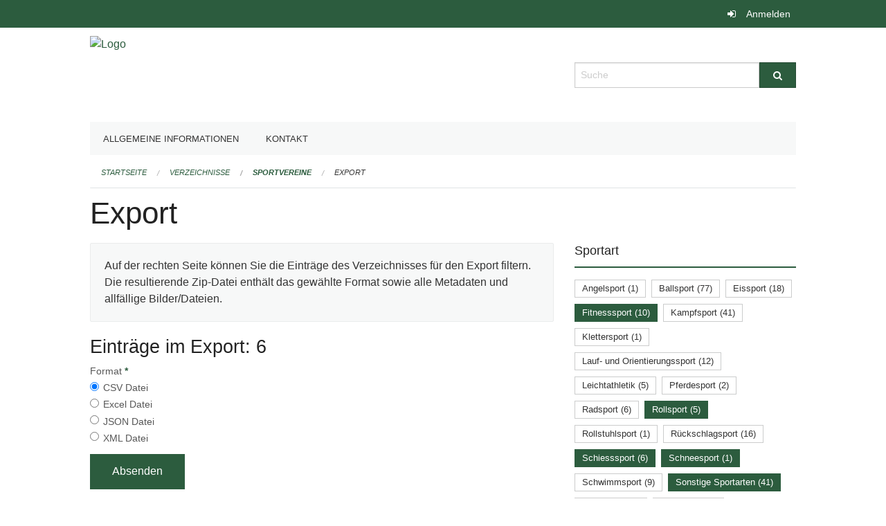

--- FILE ---
content_type: text/html; charset=UTF-8
request_url: https://ed-sport.edubs.ch/directories/sportvereine/+export?keywords=kategorien_sportart%3AFitnesssport%2Bkategorien_sportart%3ARollsport%2Bkategorien_sportart%3ASchneesport%2Bkategorien_sportart%3ASonstige+Sportarten%2Bkategorien_sportart%3ASchiesssport%2Bkategorien_plz%3A4051%2Bkategorien_junioren%3AJa&page=0
body_size: 4776
content:
<!DOCTYPE html>
<html
    class="no-js"
    lang="de-CH"
    xmlns="http://www.w3.org/1999/xhtml" data-version="2025.71">
<head>
    <meta charset="utf-8" />
    <meta name="viewport" content="width=device-width, initial-scale=1.0" />

    
    <meta name="intercoolerjs:use-actual-http-method" content="true" />

    <title id="page-title">
        Export
    </title>
    <!-- This site is running on the
          ___              ____               ____ _                 _
         / _ \ _ __   ___ / ___| _____   __  / ___| | ___  _   _  __| |
        | | | | '_ \ / _ \ |  _ / _ \ \ / / | |   | |/ _ \| | | |/ _` |
        | |_| | | | |  __/ |_| | (_) \ V /  | |___| | (_) | |_| | (_| |
         \___/|_| |_|\___|\____|\___/ \_/    \____|_|\___/ \__,_|\__,_|

         Have a look at the source code: https://onegov.readthedocs.org
     -->
    
    <style>.slider{opacity:0;}</style>
    <link rel="stylesheet" type="text/css" href="https://ed-sport.edubs.ch/theme/onegov.org.foundation-2025.71-fc1a8cf952c42e92c437847e32442a8ed6a86c05.css">
    <link rel="stylesheet" type="text/css" href="https://ed-sport.edubs.ch/static/font-awesome/css/font-awesome.min.css___2025.71">
    

    
    
    
    
    
    <link rel="icon" href="data:;base64,iVBORw0KGgo=">
    <meta name="theme-color" content="#2c5c3e">

    

<meta property="og:type" content="website" />
<meta property="og:url" content="https://ed-sport.edubs.ch/directories/sportvereine/+export?keywords=kategorien_sportart%3AFitnesssport%2Bkategorien_sportart%3ARollsport%2Bkategorien_sportart%3ASchneesport%2Bkategorien_sportart%3ASonstige+Sportarten%2Bkategorien_sportart%3ASchiesssport%2Bkategorien_plz%3A4051%2Bkategorien_junioren%3AJa&amp;page=0" />


<meta property="og:site_name" content="Erziehungsdepartement des Kantons Basel-Stadt">

<meta property="og:locale" content="de_CH">
<meta property="og:locale:alternate" content="fr_CH">


    
    

<link rel="stylesheet" type="text/css" href="https://ed-sport.edubs.ch/7da9c72a3b5f9e060b898ef7cd714b8a/jquery.datetimepicker.css.bundle.css?c013e2a6">
<link rel="stylesheet" type="text/css" href="https://ed-sport.edubs.ch/7da9c72a3b5f9e060b898ef7cd714b8a/chosen.bundle.css?df2ed9ff">
<link rel="stylesheet" type="text/css" href="https://ed-sport.edubs.ch/7da9c72a3b5f9e060b898ef7cd714b8a/geo-mapbox.bundle.css?0deacf46">
<link rel="stylesheet" type="text/css" href="https://ed-sport.edubs.ch/7da9c72a3b5f9e060b898ef7cd714b8a/photoswipe.bundle.css?22605327"></head>

<body data-mapbox-token="pk.eyJ1Ijoic2VhbnRpcyIsImEiOiJjaW02ZW92OXEwMDRpeG1rbXZ5ZXJxdmtlIn0.cYzFzNi7AB4vYJgokrPVwQ" id="page-directories-sportvereine-export" class="is-logged-out directory-entry-collection-layout" data-default-marker-color="#2c5c3e" data-default-lat="47.05183585" data-default-lon="8.30576869173879" data-default-zoom="12" data-default-marker-icon="f111">
    
    <a class="show-for-sr" href="#content">Navigation überspringen</a>

    <div class="ie-11-wrapper">
      <main>

        <header >
          
          
          <div class="globals">
            <div class="row">
              <div class="columns small-12">
                  <div class="global-header">
                      
                  </div>
                <ul>
                  <li>
                    
                    
                      
    <a class="login" href="https://ed-sport.edubs.ch/auth/login?skip=0&amp;to=%2Fdirectories%2Fsportvereine%2F%2Bexport%3Fkeywords%3Dkategorien_sportart%253AFitnesssport%252Bkategorien_sportart%253ARollsport%252Bkategorien_sportart%253ASchneesport%252Bkategorien_sportart%253ASonstige%2BSportarten%252Bkategorien_sportart%253ASchiesssport%252Bkategorien_plz%253A4051%252Bkategorien_junioren%253AJa%26page%3D0">Anmelden</a>

                    
                  </li>
                </ul>
              </div>
            </div>
          </div>

          <div class="row header">
            <div class="small-12 medium-8 columns logo">
              <a href="https://ed-sport.edubs.ch/" aria-label="Zurück zur Startseite">
                <img src="https://edubs.onegovcloud.ch/storage/7bbd72b406358d88282109329983ad40143197d088f7695cb8fa12c6d3210a07" alt="Logo" title="Erziehungsdepartement des Kantons Basel-Stadt"/>
                
              </a>
            </div>
            <div class="small-12 medium-4 columns">
              
              <form class="searchbox" action="https://ed-sport.edubs.ch/search" method="GET" data-typeahead="on" data-typeahead-source="https://ed-sport.edubs.ch/search/suggest" data-typeahead-target="https://ed-sport.edubs.ch/search">
                <div class="row collapse">
                    <div class="columns small-10">
                        <label for="search" class="show-for-sr">Suche</label>
                        <input id="search" data-typeahead-subject type="text" name="q" placeholder="Suche" autocomplete="off" autocorrect="off" required maxlength="200" />
                        <button type="reset" class="reset-button" tabindex="-1"></button>
                    </div>
                    <div class="columns small-2">
                        <button type="submit" class="button postfix" aria-label="Suche">
                          <i class="fa fa-search"></i>
                        </button>
                    </div>
                </div>
                <div class="row typeahead">
                  <div class="columns small-12" data-typeahead-container>
                  </div>
                </div>
              </form>
            </div>
          </div>

          <div class="row locals">
              <div class="small-12 columns">
                  
    <div class="main-navigation False">
        <nav class="top-bar" data-topbar role="navigation">
            <ul class="title-area">
                
                <li class="name" style="width: 0;"></li>
                <li class="toggle-topbar menu-icon">
                    <a href="#"><span>Menu</span></a>
                </li>
            </ul>
            <section class="top-bar-section">
                <ul class="left">
                    <li>
    <a href="https://ed-sport.edubs.ch/topics/organisation">Allgemeine Informationen</a>
</li>
                    <li>
    <a href="https://ed-sport.edubs.ch/topics/kontakt">Kontakt</a>
</li>
                </ul>
            </section>
        </nav>
        <div class="clearfix"></div>
    </div>

                  
    
        
    

                  
    <nav role="navigation" aria-label="Sie sind hier">
        <ul class="breadcrumbs">
            
                <li class="">
    <a href="https://ed-sport.edubs.ch/">Startseite</a>
</li>
            
                <li class="">
    <a href="https://ed-sport.edubs.ch/directories">Verzeichnisse</a>
</li>
            
                <li class="">
    <a href="https://ed-sport.edubs.ch/directories/sportvereine">Sportvereine</a>
</li>
            
                <li class="current">
    <a href="#">Export</a>
</li>
            
        </ul>
    </nav>

              </div>
          </div>

          <div class="row alerts">
            <div class="small-12 columns" id="alert-boxes">
              
              
              
    

            </div>
          </div>
        </header>

        

        <article class="row content without-sidebar-links">
          <div class="small-12 columns">
            <div class="row">
                <div class="small-12 columns">
                  <section role="main" id="content">
                    <h1 class="main-title"><div></div>
        Export
    <div></div></h1>
                    
        <div class="row">
            <div class="small-12 medium-8 columns">
                <div class="panel">
                    Auf der rechten Seite können Sie die Einträge des Verzeichnisses für den Export filtern. Die resultierende Zip-Datei enthält das gewählte Format sowie alle Metadaten und allfällige Bilder/Dateien.
                </div>
                <h3>Einträge im Export: 6</h3>
                
    <form class="" method="POST" enctype="multipart/form-data" action="https://ed-sport.edubs.ch/directories/sportvereine/+export?keywords=kategorien_sportart%3AFitnesssport%2Bkategorien_sportart%3ARollsport%2Bkategorien_sportart%3ASchneesport%2Bkategorien_sportart%3ASonstige+Sportarten%2Bkategorien_sportart%3ASchiesssport%2Bkategorien_plz%3A4051%2Bkategorien_junioren%3AJa&amp;page=0" data-image-upload-url="https://ed-sport.edubs.ch/images/upload.json?csrf-token=35908d458bbe0645f18f04a2d0ea4b73d3046059d8aafb04db406aa138fce6eb.aW8Jvg.i6HqV2DPoOcVRa_AhD2MneWH5gY" data-image-list-url="https://ed-sport.edubs.ch/images/json" data-file-upload-url="https://ed-sport.edubs.ch/files/upload.json?order_by=name&amp;csrf-token=35908d458bbe0645f18f04a2d0ea4b73d3046059d8aafb04db406aa138fce6eb.aW8Jvg.i6HqV2DPoOcVRa_AhD2MneWH5gY" data-file-list-url="https://ed-sport.edubs.ch/files/json?order_by=name" data-sitecollection-url="https://ed-sport.edubs.ch/sitecollection" id="">
        
            
            
                <div class="formfields ">
                    
    
        <div class="row field-csrf_token field-type-csrftokenfield False"><div class="large-12 columns">
        
            
                <input id="csrf_token" name="csrf_token" type="hidden" value="20260120055110##89dae1066eb326e869825edc016808ab9e50bf97">
                
            
            
        
    </div></div>
    

                    <div class="clearfix"></div>
                </div>
            
        
            
            
                <div class="formfields ">
                    
    
        <div class="row field-file_format field-type-radiofield False"><div class="large-12 columns">
        
            
            
                

                <div class="group-label">
                    
     
    
    
        
        
            <span class="label-text">Format</span>
            <span class="label-required">*</span>
            

            
            <ul id="file_format" placeholder=""><li><input aria-required checked id="file_format-0" name="file_format" type="radio" value="csv"> <label for="file_format-0">CSV Datei</label></li><li><input aria-required id="file_format-1" name="file_format" type="radio" value="xlsx"> <label for="file_format-1">Excel Datei</label></li><li><input aria-required id="file_format-2" name="file_format" type="radio" value="json"> <label for="file_format-2">JSON Datei</label></li><li><input aria-required id="file_format-3" name="file_format" type="radio" value="xml"> <label for="file_format-3">XML Datei</label></li></ul>
        
    

                </div>
                
            
        
    </div></div>
    

                    <div class="clearfix"></div>
                </div>
            
        
        
        
            
            
                <input type="submit" value="Absenden" class="button">
            
            
        
    </form>

            </div>
            <div class="columns small-12 medium-4">
                <div class="filter-panel">
                    <div class="filter-periods">
                        <h2 class="filter-title">Sportart</h2>
                        
    <ul class="tags">
        <li class="click-through">
            <span
                class="False blank-label False">
    <a href="https://ed-sport.edubs.ch/directories/sportvereine/+export?keywords=kategorien_sportart%3ARollsport%2Bkategorien_sportart%3ASchneesport%2Bkategorien_sportart%3AFitnesssport%2Bkategorien_sportart%3AAngelsport%2Bkategorien_sportart%3ASonstige+Sportarten%2Bkategorien_sportart%3ASchiesssport%2Bkategorien_plz%3A4051%2Bkategorien_junioren%3AJa&amp;page=0&amp;past_only=0&amp;published_only=0&amp;upcoming_only=0">Angelsport (1)</a>
</span>
        </li>
        <li class="click-through">
            <span
                class="False blank-label False">
    <a href="https://ed-sport.edubs.ch/directories/sportvereine/+export?keywords=kategorien_sportart%3ABallsport%2Bkategorien_sportart%3ARollsport%2Bkategorien_sportart%3ASchneesport%2Bkategorien_sportart%3AFitnesssport%2Bkategorien_sportart%3ASonstige+Sportarten%2Bkategorien_sportart%3ASchiesssport%2Bkategorien_plz%3A4051%2Bkategorien_junioren%3AJa&amp;page=0&amp;past_only=0&amp;published_only=0&amp;upcoming_only=0">Ballsport (77)</a>
</span>
        </li>
        <li class="click-through">
            <span
                class="False blank-label False">
    <a href="https://ed-sport.edubs.ch/directories/sportvereine/+export?keywords=kategorien_sportart%3AEissport%2Bkategorien_sportart%3ARollsport%2Bkategorien_sportart%3ASchneesport%2Bkategorien_sportart%3AFitnesssport%2Bkategorien_sportart%3ASonstige+Sportarten%2Bkategorien_sportart%3ASchiesssport%2Bkategorien_plz%3A4051%2Bkategorien_junioren%3AJa&amp;page=0&amp;past_only=0&amp;published_only=0&amp;upcoming_only=0">Eissport (18)</a>
</span>
        </li>
        <li class="click-through">
            <span
                class="active blank-label False">
    <a href="https://ed-sport.edubs.ch/directories/sportvereine/+export?keywords=kategorien_sportart%3ASchneesport%2Bkategorien_sportart%3ASonstige+Sportarten%2Bkategorien_sportart%3ASchiesssport%2Bkategorien_sportart%3ARollsport%2Bkategorien_plz%3A4051%2Bkategorien_junioren%3AJa&amp;page=0&amp;past_only=0&amp;published_only=0&amp;upcoming_only=0">Fitnesssport (10)</a>
</span>
        </li>
        <li class="click-through">
            <span
                class="False blank-label False">
    <a href="https://ed-sport.edubs.ch/directories/sportvereine/+export?keywords=kategorien_sportart%3AKampfsport%2Bkategorien_sportart%3ARollsport%2Bkategorien_sportart%3ASchneesport%2Bkategorien_sportart%3AFitnesssport%2Bkategorien_sportart%3ASonstige+Sportarten%2Bkategorien_sportart%3ASchiesssport%2Bkategorien_plz%3A4051%2Bkategorien_junioren%3AJa&amp;page=0&amp;past_only=0&amp;published_only=0&amp;upcoming_only=0">Kampfsport (41)</a>
</span>
        </li>
        <li class="click-through">
            <span
                class="False blank-label False">
    <a href="https://ed-sport.edubs.ch/directories/sportvereine/+export?keywords=kategorien_sportart%3AKlettersport%2Bkategorien_sportart%3ARollsport%2Bkategorien_sportart%3ASchneesport%2Bkategorien_sportart%3AFitnesssport%2Bkategorien_sportart%3ASonstige+Sportarten%2Bkategorien_sportart%3ASchiesssport%2Bkategorien_plz%3A4051%2Bkategorien_junioren%3AJa&amp;page=0&amp;past_only=0&amp;published_only=0&amp;upcoming_only=0">Klettersport (1)</a>
</span>
        </li>
        <li class="click-through">
            <span
                class="False blank-label False">
    <a href="https://ed-sport.edubs.ch/directories/sportvereine/+export?keywords=kategorien_sportart%3ALauf-+und+Orientierungssport%2Bkategorien_sportart%3ARollsport%2Bkategorien_sportart%3ASchneesport%2Bkategorien_sportart%3AFitnesssport%2Bkategorien_sportart%3ASonstige+Sportarten%2Bkategorien_sportart%3ASchiesssport%2Bkategorien_plz%3A4051%2Bkategorien_junioren%3AJa&amp;page=0&amp;past_only=0&amp;published_only=0&amp;upcoming_only=0">Lauf- und Orientierungssport (12)</a>
</span>
        </li>
        <li class="click-through">
            <span
                class="False blank-label False">
    <a href="https://ed-sport.edubs.ch/directories/sportvereine/+export?keywords=kategorien_sportart%3ALeichtathletik%2Bkategorien_sportart%3ARollsport%2Bkategorien_sportart%3ASchneesport%2Bkategorien_sportart%3AFitnesssport%2Bkategorien_sportart%3ASonstige+Sportarten%2Bkategorien_sportart%3ASchiesssport%2Bkategorien_plz%3A4051%2Bkategorien_junioren%3AJa&amp;page=0&amp;past_only=0&amp;published_only=0&amp;upcoming_only=0">Leichtathletik (5)</a>
</span>
        </li>
        <li class="click-through">
            <span
                class="False blank-label False">
    <a href="https://ed-sport.edubs.ch/directories/sportvereine/+export?keywords=kategorien_sportart%3APferdesport%2Bkategorien_sportart%3ARollsport%2Bkategorien_sportart%3ASchneesport%2Bkategorien_sportart%3AFitnesssport%2Bkategorien_sportart%3ASonstige+Sportarten%2Bkategorien_sportart%3ASchiesssport%2Bkategorien_plz%3A4051%2Bkategorien_junioren%3AJa&amp;page=0&amp;past_only=0&amp;published_only=0&amp;upcoming_only=0">Pferdesport (2)</a>
</span>
        </li>
        <li class="click-through">
            <span
                class="False blank-label False">
    <a href="https://ed-sport.edubs.ch/directories/sportvereine/+export?keywords=kategorien_sportart%3ARadsport%2Bkategorien_sportart%3ARollsport%2Bkategorien_sportart%3ASchneesport%2Bkategorien_sportart%3AFitnesssport%2Bkategorien_sportart%3ASonstige+Sportarten%2Bkategorien_sportart%3ASchiesssport%2Bkategorien_plz%3A4051%2Bkategorien_junioren%3AJa&amp;page=0&amp;past_only=0&amp;published_only=0&amp;upcoming_only=0">Radsport (6)</a>
</span>
        </li>
        <li class="click-through">
            <span
                class="active blank-label False">
    <a href="https://ed-sport.edubs.ch/directories/sportvereine/+export?keywords=kategorien_sportart%3ASchneesport%2Bkategorien_sportart%3AFitnesssport%2Bkategorien_sportart%3ASonstige+Sportarten%2Bkategorien_sportart%3ASchiesssport%2Bkategorien_plz%3A4051%2Bkategorien_junioren%3AJa&amp;page=0&amp;past_only=0&amp;published_only=0&amp;upcoming_only=0">Rollsport (5)</a>
</span>
        </li>
        <li class="click-through">
            <span
                class="False blank-label False">
    <a href="https://ed-sport.edubs.ch/directories/sportvereine/+export?keywords=kategorien_sportart%3ARollsport%2Bkategorien_sportart%3ARollstuhlsport%2Bkategorien_sportart%3ASchneesport%2Bkategorien_sportart%3AFitnesssport%2Bkategorien_sportart%3ASonstige+Sportarten%2Bkategorien_sportart%3ASchiesssport%2Bkategorien_plz%3A4051%2Bkategorien_junioren%3AJa&amp;page=0&amp;past_only=0&amp;published_only=0&amp;upcoming_only=0">Rollstuhlsport (1)</a>
</span>
        </li>
        <li class="click-through">
            <span
                class="False blank-label False">
    <a href="https://ed-sport.edubs.ch/directories/sportvereine/+export?keywords=kategorien_sportart%3AR%C3%BCckschlagsport%2Bkategorien_sportart%3ARollsport%2Bkategorien_sportart%3ASchneesport%2Bkategorien_sportart%3AFitnesssport%2Bkategorien_sportart%3ASonstige+Sportarten%2Bkategorien_sportart%3ASchiesssport%2Bkategorien_plz%3A4051%2Bkategorien_junioren%3AJa&amp;page=0&amp;past_only=0&amp;published_only=0&amp;upcoming_only=0">Rückschlagsport (16)</a>
</span>
        </li>
        <li class="click-through">
            <span
                class="active blank-label False">
    <a href="https://ed-sport.edubs.ch/directories/sportvereine/+export?keywords=kategorien_sportart%3ASchneesport%2Bkategorien_sportart%3AFitnesssport%2Bkategorien_sportart%3ASonstige+Sportarten%2Bkategorien_sportart%3ARollsport%2Bkategorien_plz%3A4051%2Bkategorien_junioren%3AJa&amp;page=0&amp;past_only=0&amp;published_only=0&amp;upcoming_only=0">Schiesssport (6)</a>
</span>
        </li>
        <li class="click-through">
            <span
                class="active blank-label False">
    <a href="https://ed-sport.edubs.ch/directories/sportvereine/+export?keywords=kategorien_sportart%3ASonstige+Sportarten%2Bkategorien_sportart%3AFitnesssport%2Bkategorien_sportart%3ASchiesssport%2Bkategorien_sportart%3ARollsport%2Bkategorien_plz%3A4051%2Bkategorien_junioren%3AJa&amp;page=0&amp;past_only=0&amp;published_only=0&amp;upcoming_only=0">Schneesport (1)</a>
</span>
        </li>
        <li class="click-through">
            <span
                class="False blank-label False">
    <a href="https://ed-sport.edubs.ch/directories/sportvereine/+export?keywords=kategorien_sportart%3ARollsport%2Bkategorien_sportart%3ASchneesport%2Bkategorien_sportart%3AFitnesssport%2Bkategorien_sportart%3ASchwimmsport%2Bkategorien_sportart%3ASonstige+Sportarten%2Bkategorien_sportart%3ASchiesssport%2Bkategorien_plz%3A4051%2Bkategorien_junioren%3AJa&amp;page=0&amp;past_only=0&amp;published_only=0&amp;upcoming_only=0">Schwimmsport (9)</a>
</span>
        </li>
        <li class="click-through">
            <span
                class="active blank-label False">
    <a href="https://ed-sport.edubs.ch/directories/sportvereine/+export?keywords=kategorien_sportart%3ASchneesport%2Bkategorien_sportart%3AFitnesssport%2Bkategorien_sportart%3ASchiesssport%2Bkategorien_sportart%3ARollsport%2Bkategorien_plz%3A4051%2Bkategorien_junioren%3AJa&amp;page=0&amp;past_only=0&amp;published_only=0&amp;upcoming_only=0">Sonstige Sportarten (41)</a>
</span>
        </li>
        <li class="click-through">
            <span
                class="False blank-label False">
    <a href="https://ed-sport.edubs.ch/directories/sportvereine/+export?keywords=kategorien_sportart%3ATanzsport%2Bkategorien_sportart%3ARollsport%2Bkategorien_sportart%3ASchneesport%2Bkategorien_sportart%3AFitnesssport%2Bkategorien_sportart%3ASonstige+Sportarten%2Bkategorien_sportart%3ASchiesssport%2Bkategorien_plz%3A4051%2Bkategorien_junioren%3AJa&amp;page=0&amp;past_only=0&amp;published_only=0&amp;upcoming_only=0">Tanzsport (21)</a>
</span>
        </li>
        <li class="click-through">
            <span
                class="False blank-label False">
    <a href="https://ed-sport.edubs.ch/directories/sportvereine/+export?keywords=kategorien_sportart%3ATurnsport%2Bkategorien_sportart%3ARollsport%2Bkategorien_sportart%3ASchneesport%2Bkategorien_sportart%3AFitnesssport%2Bkategorien_sportart%3ASonstige+Sportarten%2Bkategorien_sportart%3ASchiesssport%2Bkategorien_plz%3A4051%2Bkategorien_junioren%3AJa&amp;page=0&amp;past_only=0&amp;published_only=0&amp;upcoming_only=0">Turnsport (17)</a>
</span>
        </li>
        <li class="click-through">
            <span
                class="False blank-label False">
    <a href="https://ed-sport.edubs.ch/directories/sportvereine/+export?keywords=kategorien_sportart%3AWassersport%2Bkategorien_sportart%3ARollsport%2Bkategorien_sportart%3ASchneesport%2Bkategorien_sportart%3AFitnesssport%2Bkategorien_sportart%3ASonstige+Sportarten%2Bkategorien_sportart%3ASchiesssport%2Bkategorien_plz%3A4051%2Bkategorien_junioren%3AJa&amp;page=0&amp;past_only=0&amp;published_only=0&amp;upcoming_only=0">Wassersport (23)</a>
</span>
        </li>
    </ul>

                    </div>
                    <div class="filter-periods">
                        <h2 class="filter-title">PLZ</h2>
                        
    <ul class="tags">
        <li class="click-through">
            <span
                class="active blank-label rounded">
    <a href="https://ed-sport.edubs.ch/directories/sportvereine/+export?keywords=kategorien_sportart%3AFitnesssport%2Bkategorien_sportart%3ARollsport%2Bkategorien_sportart%3ASchneesport%2Bkategorien_sportart%3ASonstige+Sportarten%2Bkategorien_sportart%3ASchiesssport%2Bkategorien_junioren%3AJa&amp;page=0&amp;past_only=0&amp;published_only=0&amp;upcoming_only=0">4051 (28)</a>
</span>
        </li>
        <li class="click-through">
            <span
                class="False blank-label rounded">
    <a href="https://ed-sport.edubs.ch/directories/sportvereine/+export?keywords=kategorien_sportart%3AFitnesssport%2Bkategorien_sportart%3ARollsport%2Bkategorien_sportart%3ASchneesport%2Bkategorien_sportart%3ASonstige+Sportarten%2Bkategorien_sportart%3ASchiesssport%2Bkategorien_plz%3A4052%2Bkategorien_junioren%3AJa&amp;page=0&amp;past_only=0&amp;published_only=0&amp;upcoming_only=0">4052 (29)</a>
</span>
        </li>
        <li class="click-through">
            <span
                class="False blank-label rounded">
    <a href="https://ed-sport.edubs.ch/directories/sportvereine/+export?keywords=kategorien_sportart%3AFitnesssport%2Bkategorien_sportart%3ARollsport%2Bkategorien_sportart%3ASchneesport%2Bkategorien_sportart%3ASonstige+Sportarten%2Bkategorien_sportart%3ASchiesssport%2Bkategorien_plz%3A4053%2Bkategorien_junioren%3AJa&amp;page=0&amp;past_only=0&amp;published_only=0&amp;upcoming_only=0">4053 (21)</a>
</span>
        </li>
        <li class="click-through">
            <span
                class="False blank-label rounded">
    <a href="https://ed-sport.edubs.ch/directories/sportvereine/+export?keywords=kategorien_sportart%3AFitnesssport%2Bkategorien_sportart%3ARollsport%2Bkategorien_sportart%3ASchneesport%2Bkategorien_sportart%3ASonstige+Sportarten%2Bkategorien_sportart%3ASchiesssport%2Bkategorien_plz%3A4054%2Bkategorien_junioren%3AJa&amp;page=0&amp;past_only=0&amp;published_only=0&amp;upcoming_only=0">4054 (16)</a>
</span>
        </li>
        <li class="click-through">
            <span
                class="False blank-label rounded">
    <a href="https://ed-sport.edubs.ch/directories/sportvereine/+export?keywords=kategorien_sportart%3AFitnesssport%2Bkategorien_sportart%3ARollsport%2Bkategorien_sportart%3ASchneesport%2Bkategorien_sportart%3ASonstige+Sportarten%2Bkategorien_sportart%3ASchiesssport%2Bkategorien_plz%3A4055%2Bkategorien_junioren%3AJa&amp;page=0&amp;past_only=0&amp;published_only=0&amp;upcoming_only=0">4055 (12)</a>
</span>
        </li>
        <li class="click-through">
            <span
                class="False blank-label rounded">
    <a href="https://ed-sport.edubs.ch/directories/sportvereine/+export?keywords=kategorien_sportart%3AFitnesssport%2Bkategorien_sportart%3ARollsport%2Bkategorien_sportart%3ASchneesport%2Bkategorien_sportart%3ASonstige+Sportarten%2Bkategorien_sportart%3ASchiesssport%2Bkategorien_plz%3A4056%2Bkategorien_junioren%3AJa&amp;page=0&amp;past_only=0&amp;published_only=0&amp;upcoming_only=0">4056 (17)</a>
</span>
        </li>
        <li class="click-through">
            <span
                class="False blank-label rounded">
    <a href="https://ed-sport.edubs.ch/directories/sportvereine/+export?keywords=kategorien_sportart%3AFitnesssport%2Bkategorien_sportart%3ARollsport%2Bkategorien_sportart%3ASchneesport%2Bkategorien_sportart%3ASonstige+Sportarten%2Bkategorien_sportart%3ASchiesssport%2Bkategorien_plz%3A4057%2Bkategorien_junioren%3AJa&amp;page=0&amp;past_only=0&amp;published_only=0&amp;upcoming_only=0">4057 (16)</a>
</span>
        </li>
        <li class="click-through">
            <span
                class="False blank-label rounded">
    <a href="https://ed-sport.edubs.ch/directories/sportvereine/+export?keywords=kategorien_sportart%3AFitnesssport%2Bkategorien_sportart%3ARollsport%2Bkategorien_sportart%3ASchneesport%2Bkategorien_sportart%3ASonstige+Sportarten%2Bkategorien_sportart%3ASchiesssport%2Bkategorien_plz%3A4058%2Bkategorien_junioren%3AJa&amp;page=0&amp;past_only=0&amp;published_only=0&amp;upcoming_only=0">4058 (41)</a>
</span>
        </li>
        <li class="click-through">
            <span
                class="False blank-label rounded">
    <a href="https://ed-sport.edubs.ch/directories/sportvereine/+export?keywords=kategorien_sportart%3AFitnesssport%2Bkategorien_sportart%3ARollsport%2Bkategorien_sportart%3ASchneesport%2Bkategorien_sportart%3ASonstige+Sportarten%2Bkategorien_sportart%3ASchiesssport%2Bkategorien_plz%3A4059%2Bkategorien_junioren%3AJa&amp;page=0&amp;past_only=0&amp;published_only=0&amp;upcoming_only=0">4059 (2)</a>
</span>
        </li>
        <li class="click-through">
            <span
                class="False blank-label rounded">
    <a href="https://ed-sport.edubs.ch/directories/sportvereine/+export?keywords=kategorien_sportart%3AFitnesssport%2Bkategorien_sportart%3ARollsport%2Bkategorien_sportart%3ASchneesport%2Bkategorien_sportart%3ASonstige+Sportarten%2Bkategorien_sportart%3ASchiesssport%2Bkategorien_plz%3A4125%2Bkategorien_junioren%3AJa&amp;page=0&amp;past_only=0&amp;published_only=0&amp;upcoming_only=0">4125 (20)</a>
</span>
        </li>
        <li class="click-through">
            <span
                class="False blank-label rounded">
    <a href="https://ed-sport.edubs.ch/directories/sportvereine/+export?keywords=kategorien_sportart%3AFitnesssport%2Bkategorien_sportart%3ARollsport%2Bkategorien_sportart%3ASchneesport%2Bkategorien_sportart%3ASonstige+Sportarten%2Bkategorien_sportart%3ASchiesssport%2Bkategorien_plz%3A4126%2Bkategorien_junioren%3AJa&amp;page=0&amp;past_only=0&amp;published_only=0&amp;upcoming_only=0">4126 (1)</a>
</span>
        </li>
        <li class="click-through">
            <span
                class="False blank-label rounded">
    <a href="https://ed-sport.edubs.ch/directories/sportvereine/+export?keywords=kategorien_sportart%3AFitnesssport%2Bkategorien_sportart%3ARollsport%2Bkategorien_sportart%3ASchneesport%2Bkategorien_sportart%3ASonstige+Sportarten%2Bkategorien_sportart%3ASchiesssport%2Bkategorien_plz%3ASonstige%2Bkategorien_junioren%3AJa&amp;page=0&amp;past_only=0&amp;published_only=0&amp;upcoming_only=0">Sonstige (72)</a>
</span>
        </li>
    </ul>

                    </div>
                    <div class="filter-periods">
                        <h2 class="filter-title">Junioren</h2>
                        
    <ul class="tags">
        <li class="click-through">
            <span
                class="active blank-label rounded">
    <a href="https://ed-sport.edubs.ch/directories/sportvereine/+export?keywords=kategorien_sportart%3AFitnesssport%2Bkategorien_sportart%3ARollsport%2Bkategorien_sportart%3ASchneesport%2Bkategorien_sportart%3ASonstige+Sportarten%2Bkategorien_sportart%3ASchiesssport%2Bkategorien_plz%3A4051&amp;page=0&amp;past_only=0&amp;published_only=0&amp;upcoming_only=0">Ja (196)</a>
</span>
        </li>
        <li class="click-through">
            <span
                class="False blank-label rounded">
    <a href="https://ed-sport.edubs.ch/directories/sportvereine/+export?keywords=kategorien_sportart%3AFitnesssport%2Bkategorien_sportart%3ARollsport%2Bkategorien_sportart%3ASchneesport%2Bkategorien_sportart%3ASonstige+Sportarten%2Bkategorien_sportart%3ASchiesssport%2Bkategorien_plz%3A4051%2Bkategorien_junioren%3ANein&amp;page=0&amp;past_only=0&amp;published_only=0&amp;upcoming_only=0">Nein (79)</a>
</span>
        </li>
    </ul>

                    </div>
                    <div class="filter-periods">
                        <h2 class="filter-title">Frauen- oder Mixed-Teams</h2>
                        
    <ul class="tags">
        <li class="click-through">
            <span
                class="False blank-label rounded">
    <a href="https://ed-sport.edubs.ch/directories/sportvereine/+export?keywords=kategorien_sportart%3AFitnesssport%2Bkategorien_sportart%3ARollsport%2Bkategorien_sportart%3ASchneesport%2Bkategorien_sportart%3ASonstige+Sportarten%2Bkategorien_sportart%3ASchiesssport%2Bkategorien_plz%3A4051%2Bkategorien_junioren%3AJa%2Bkategorien_frauen_oder_mixed_teams%3AJa&amp;page=0&amp;past_only=0&amp;published_only=0&amp;upcoming_only=0">Ja (251)</a>
</span>
        </li>
        <li class="click-through">
            <span
                class="False blank-label rounded">
    <a href="https://ed-sport.edubs.ch/directories/sportvereine/+export?keywords=kategorien_sportart%3AFitnesssport%2Bkategorien_sportart%3ARollsport%2Bkategorien_sportart%3ASchneesport%2Bkategorien_sportart%3ASonstige+Sportarten%2Bkategorien_sportart%3ASchiesssport%2Bkategorien_plz%3A4051%2Bkategorien_junioren%3AJa%2Bkategorien_frauen_oder_mixed_teams%3ANein&amp;page=0&amp;past_only=0&amp;published_only=0&amp;upcoming_only=0">Nein (24)</a>
</span>
        </li>
    </ul>

                    </div>
                </div>
            </div>
        </div>
    
                  </section>
                </div>
            </div>
          </div>
        </article>

        <footer>
          
    <footer>
        <div class="row footer-content">
            <div class="small-12 columns">
                
    
        
    

                
    

                
    <div class="row footer-links">
      <div class="small-12 columns">
        
        
      </div>
    </div>

            </div>
        </div>
    </footer>

        <div id="clipboard-copy" class="flash-message hidden">In die Zwischenablage kopiert!</div>
        </footer>

      </main>
    </div>

    <script>(function() {var sz = document.createElement('script'); sz.type = 'text/javascript'; sz.async = true;sz.src = '//siteimproveanalytics.com/js/siteanalyze_6027199.js';var s = document.getElementsByTagName('script')[0]; s.parentNode.insertBefore(sz, s);})();</script>
<script type="text/javascript" src="https://ed-sport.edubs.ch/7da9c72a3b5f9e060b898ef7cd714b8a/common.bundle.js?771f678a"></script>
<script type="text/javascript" src="https://ed-sport.edubs.ch/7da9c72a3b5f9e060b898ef7cd714b8a/chosen.bundle.js?6c88e4da"></script>
<script type="text/javascript" src="https://ed-sport.edubs.ch/7da9c72a3b5f9e060b898ef7cd714b8a/geo-mapbox.bundle.js?a3e6a5d2"></script>
<script type="text/javascript" src="https://ed-sport.edubs.ch/7da9c72a3b5f9e060b898ef7cd714b8a/all_blank.bundle.js?9baeca26"></script>
<script type="text/javascript" src="https://ed-sport.edubs.ch/7da9c72a3b5f9e060b898ef7cd714b8a/photoswipe.bundle.js?e2341616"></script></body>

</html>

